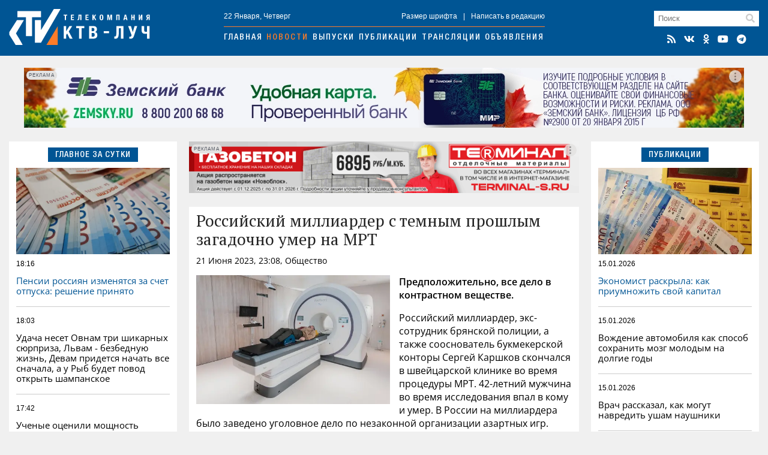

--- FILE ---
content_type: text/html; charset=utf-8
request_url: https://ktv-ray.ru/novost/rossiyskiy_milliarder_s_temnym_proshlym_zagadochno_umer_na_mrt/125509/
body_size: 9395
content:
<!DOCTYPE html>
<html lang="ru">
<head>
    <meta charset="utf-8" />
    <meta name="viewport" content="width=device-width, initial-scale=1, maximum-scale=1, user-scalable=no" />
    <meta name="apple-mobile-web-app-capable" content="yes" />
    <meta property="og:locale" content="ru_RU" />
    <meta property="og:site_name" content="ktv-ray.ru" />
    <title>Российский миллиардер с темным прошлым загадочно умер на МРТ / Новости / КТВ-ЛУЧ</title>
    <meta name="description" content="В России на миллиардера было заведено уголовное дело. " property="og:description">
    <link rel="amphtml" href="https://ktv-ray.ru/amp/rossiyskiy_milliarder_s_temnym_proshlym_zagadochno_umer_na_mrt/125509/" />
    <link rel="canonical" href="https://ktv-ray.ru/novost/rossiyskiy_milliarder_s_temnym_proshlym_zagadochno_umer_na_mrt/125509/" />
    <link rel="image_src" href="https://ktv-ray.ru/pic/upld_4818.jpg" />
    <meta property="og:image" content="https://ktv-ray.ru/pic/upld_4818.jpg" />
    <meta property="vk:image" content="https://ktv-ray.ru/pic/upld_4818.jpg" />
    <meta property="twitter:image:src" content="https://ktv-ray.ru/pic/upld_4818.jpg" />
    <meta property="yandex_recommendations_image" content="https://ktv-ray.ru/pic/upld_4818.jpg" />
    <meta property="og:type" content="article" />
    <meta property="og:title" content="Российский миллиардер с темным прошлым загадочно умер на МРТ" />
    <meta property="og:url" content="https://ktv-ray.ru/novost/rossiyskiy_milliarder_s_temnym_proshlym_zagadochno_umer_na_mrt/125509/" />
    <meta property="twitter:card" content="summary" />
    <meta property="twitter:title" content="Российский миллиардер с темным прошлым загадочно умер на МРТ" />    <meta name="msapplication-TileColor" content="#005594">
    <meta name="msapplication-config" content="/img/ico/browserconfig.xml">
    <meta name="theme-color" content="#005594">
    <link rel="apple-touch-icon" sizes="180x180" href="/img/ico/apple-touch-icon.png">
    <link rel="icon" type="image/png" sizes="32x32" href="/img/ico/favicon-32x32.png">
    <link rel="icon" type="image/png" sizes="16x16" href="/img/ico/favicon-16x16.png">
    <link rel="manifest" href="/img/ico/site.webmanifest">
    <link rel="mask-icon" href="/img/ico/safari-pinned-tab.svg" color="#005594">
    <link rel="shortcut icon" href="/img/ico/favicon.ico">
    <link rel="alternate" type="application/rss+xml" title="RSS" href="/feed.rss" />
    <link type="text/css" href="/css/layout.css?v1.7" rel="stylesheet"/>
    <script src="https://news.gnezdo.ru/ls2af.js" async="" crossorigin="use-credentials"></script>    <script>let used_ads=[];</script>
    <script>window.yaContextCb=window.yaContextCb||[]</script>
</head>
<body>
<div class="container head"><div>
        <div class="h-cont">
            <div class="logo"><a href="/"><img src="/img/logo.png" srcset="/img/logo.svg" title="КТВ-ЛУЧ" width="235" height="60"></a></div>
            <div class="nav">
                <div class="nav-cont small">
                    <div>22 Января, Четверг</div>
                    <div><a class="font-size"><span>+</span>Размер шрифта</a>|<a>Написать в редакцию</a></div>
                </div>
                <div class="navigation">
                    <a href="/">Главная</a><a href="/novosti/">Новости</a><a href="/vestidetalno/">Выпуски</a><a href="/publications/">Публикации</a><a href="/translyacii/">Трансляции</a><a href="/ads/">Объявления</a>
                </div>
            </div>
            <div class="search">
                <div class="search-field"><form method="post" action="/search/"><input type="text" placeholder="Поиск" name="key"></form><i class="fas fa-search"></i></div>
                <div class="icons">
                    <a href="/feed.rss" target="_blank" title="RSS Лента"><i class="fas fa-rss"></i></a><a href="https://vk.com/ktvray" target="_blank" title="КТВ-ЛУЧ Вконтакте"><i class="fab fa-vk"></i></a><a href="https://ok.ru/ktvray" target="_blank" title="КТВ-ЛУЧ в Одноклассниках"><i class="fab fa-odnoklassniki"></i></a><a href="https://www.youtube.com/channel/UCftBjnYoXSK1If3CSGGwi5w" target="_blank" title="КТВ-ЛУЧ на YouTube"><i class="fab fa-youtube"></i></a><a href="https://t.me/ktv_ray" target="_blank" title="КТВ-ЛУЧ в Telegram"><i class="fab fa-telegram"></i></a>
                </div>
            </div>
            <button id="burger" class="hamburger hamburger--squeeze" type="button" aria-label="Меню">
                <span class="hamburger-box">
                    <span class="hamburger-inner"></span>
                </span>
            </button>
        </div>
        <div id="mobile-nav"></div>
    </div></div>

    <div class="container-adr m20">
        <div class="br-slideshow">
                            <div class="slide"><div class='dv-ad' data-id='400'><noindex><a rel="nofollow" href="https://ktv-ray.ru/dlib/go.php?ad=255&erid=nyi26TJmDH19B5hc24ohg7xqQ8BCnVv7" target="_blank"><img src="https://ktv-ray.ru/advert/upld_15868.webp" border=0 alt="AdPicture" /></a></noindex></div><script>used_ads.push(255);</script></div>
                            <div class="slide"><div class='dv-ad' data-id='429'><noindex><a rel="nofollow" href="https://ktv-ray.ru/dlib/go.php?ad=273&erid=nyi26TJmDH19B5hc24ohg7xqQ8BCnW56" target="_blank"><img src="https://ktv-ray.ru/advert/upld_17042.webp" border=0 alt="AdPicture" /></a></noindex></div><script>used_ads.push(273);</script></div>
                            <div class="slide"><div class='dv-ad' data-id='431'><img src="https://ktv-ray.ru/advert/upld_17053.webp" border=0 alt="AdPicture" /></div><script>used_ads.push(274);</script></div>
                            <div class="slide"><div class='dv-ad' data-id='434'><noindex><a rel="nofollow" href="https://ktv-ray.ru/dlib/go.php?ad=275&erid=nyi26TJmDH19B5hc24ohg7xqQ8BCnW9R" target="_blank"><img src="https://ktv-ray.ru/advert/upld_17105.webp" border=0 alt="AdPicture" /></a></noindex></div><script>used_ads.push(275);</script></div>
                    </div>
    </div>

<div class="container main"><div>
        <div class="main-left">
            
<div class="block">
    <div class="header center blue"><span>Главное за сутки</span></div>
    <div class="block-layout">
                    <div>            <div class="main-pic m10" style="background-image: url('https://ktv-ray.ru/pic/sz/545x347/upld_63505.webp');"></div>            <div class="main-item first">
                <div class="item-data">
                    <div class="item-date small">18:16</div>
                    <div class="item-views small"><i class="fas fa-eye"></i>170</div>
                </div>
                <a href="/novost/pensii_rossiyan_izmenyatsya_za_schet_otpuska_reshenie_prinyato/178559/" class="scalable blue">Пенсии россиян изменятся за счет отпуска: решение принято </a>
            </div>
            </div>                    <div>                        <div class="main-item second">
                <div class="item-data">
                    <div class="item-date small">18:03</div>
                    <div class="item-views small"><i class="fas fa-eye"></i>315</div>
                </div>
                <a href="/novost/udacha_neset_ovnam_tri_shikarnyh_syurpriza_lvam_-_bezbednuyu_zhizn_devam_pridetsya_nachat_vse_snachala_a_u_ryb_budet_povod_otkryt_shampanskoe/178536/" class="scalable ">Удача несет Овнам три шикарных сюрприза, Львам - безбедную жизнь, Девам придется начать все сначала, а у Рыб будет повод открыть шампанское</a>
            </div>
                                                        <div class="main-item ">
                <div class="item-data">
                    <div class="item-date small">17:42</div>
                    <div class="item-views small"><i class="fas fa-eye"></i>311</div>
                </div>
                <a href="/novost/uchenye_ocenili_moshnost_obrushivshegosya_na_zemlyu_radiacionnogo_shtorma/178530/" class="scalable ">Ученые оценили мощность обрушившегося на Землю радиационного шторма</a>
            </div>
                                                        <div class="main-item ">
                <div class="item-data">
                    <div class="item-date small">17:39</div>
                    <div class="item-views small"><i class="fas fa-eye"></i>607</div>
                </div>
                <a href="/novost/uzhe_holodno_eto_eshe_cvetochki_kak_dolgo_prodlyatsya_ekstremalnye_morozy_v_syzrani_i_samare/178544/" class="scalable ">Уже холодно? Это еще цветочки. Как долго продлятся экстремальные морозы в Сызрани и Самаре</a>
            </div>
            </div>            </div>
</div>

                <div class="squad-br m20">
            <div class='dv-ad' data-id='401'><noindex><a rel="nofollow" href="https://ktv-ray.ru/dlib/go.php?ad=254&erid=nyi26TJmDH19B5hc24ohg7xqQ8BCnVv8" target="_blank"><img src="https://ktv-ray.ru/advert/upld_15867.webp" border=0 alt="AdPicture" /></a></noindex></div>            <script>used_ads.push(254);</script>
        </div>
    
        <div class="vesti hidden980">
        <img src="/img/vesti.jpg" srcset="/img/vesti.webp" title="Вести детально" alt="Вести детально">
        <div class="info">
            <div>Вести детально</div>
            <div class="play" data-id="https://vk.com/video_ext.php?oid=-94149021&id=456241129&autoplay=1" data-type="vk"><i class="fab fa-youtube"></i></div>
            <div>Выпуск от 21 Января</div>
        </div>
    </div>

        <div class="block hidden980">
        <div class="header blue fullwidth"><span>Популярное</span><a class="hidden1200 active ratings-switcher" data-id="week">За неделю</a><a class="hidden1200 ratings-switcher" data-id="month">За месяц</a></div>
        <div class="ratings-switcher-place">
            <div class="m20 ratings-week">
                                <div class="main-item first">
                    <div class="item-data">
                        <div class="item-date small">18.01, 20:00</div>
                        <div class="item-views small"><i class="fas fa-eye"></i>159580</div>
                    </div>
                    <a href="/novost/v_cb_utochnili_chto_budet_s_nalichkoy_posle_vvedeniya_cifrovogo_rublya_2030-y_god_stanet_klyuchevym/178268/" class="scalable blue">В ЦБ уточнили, что будет с наличкой после введения цифрового рубля. 2030-й год станет ключевым </a>
                </div>
                                <div class="main-item second">
                    <div class="item-data">
                        <div class="item-date small">17.01, 17:49</div>
                        <div class="item-views small"><i class="fas fa-eye"></i>107395</div>
                    </div>
                    <a href="/novost/po_vsey_rossii_v_nebo_massovo_zapustyat_drony_obyasnyaem_zachem/178195/" class="scalable ">По всей России в небо массово запустят дроны: объясняем зачем</a>
                </div>
                                <div class="main-item ">
                    <div class="item-data">
                        <div class="item-date small">18.01, 09:45</div>
                        <div class="item-views small"><i class="fas fa-eye"></i>59562</div>
                    </div>
                    <a href="/novost/platezhi_za_zhkh_stanut_vdvoe_deshevle_skidka_budet_nachislena_avtomaticheski_no_pri_odnom_uslovii/178158/" class="scalable ">Платежи за ЖКХ станут вдвое дешевле: скидка будет начислена автоматически, но при одном условии  </a>
                </div>
                                <div class="main-item ">
                    <div class="item-data">
                        <div class="item-date small">18.01, 21:00</div>
                        <div class="item-views small"><i class="fas fa-eye"></i>35658</div>
                    </div>
                    <a href="/novost/kak_mozhno_bystro_i_bez_problem_podtverdit_sovetskiy_stazh_pensiya_vzletit_v_neskolko_raz/178228/" class="scalable ">Как можно быстро и без проблем подтвердить советский стаж: пенсия взлетит в несколько раз </a>
                </div>
                                <div class="main-item ">
                    <div class="item-data">
                        <div class="item-date small">18.01, 21:34</div>
                        <div class="item-views small"><i class="fas fa-eye"></i>19992</div>
                    </div>
                    <a href="/novost/160_bespilotnikov_atakovali_rossiyskiy_region_v_povolzhe_zabludilsya_ukrainskiy_dron/178274/" class="scalable ">160 беспилотников атаковали российский регион: в Поволжье заблудился украинский дрон </a>
                </div>
                            </div>
        </div>
    </div>

        <div class="ratings-month m20">
                    <div class="main-item first">
                <div class="item-data">
                    <div class="item-date small">04.01, 21:12</div>
                    <div class="item-views small"><i class="fas fa-eye"></i>185942</div>
                </div>
                <a href="/novost/bespilotniki_idut_na_moskvu_volnami_okolo_100_reysov_zaderzhano_v_aeroportah_-_ocheredi/177453/" class="scalable blue">Беспилотники идут на Москву волнами: около 100 рейсов задержано, в аэропортах -  очереди </a>
            </div>
                    <div class="main-item second">
                <div class="item-data">
                    <div class="item-date small">18.01, 20:00</div>
                    <div class="item-views small"><i class="fas fa-eye"></i>159580</div>
                </div>
                <a href="/novost/v_cb_utochnili_chto_budet_s_nalichkoy_posle_vvedeniya_cifrovogo_rublya_2030-y_god_stanet_klyuchevym/178268/" class="scalable ">В ЦБ уточнили, что будет с наличкой после введения цифрового рубля. 2030-й год станет ключевым </a>
            </div>
                    <div class="main-item ">
                <div class="item-data">
                    <div class="item-date small">12.01, 08:55</div>
                    <div class="item-views small"><i class="fas fa-eye"></i>108770</div>
                </div>
                <a href="/novost/komu_uvelichili_socialnye_vyplaty_v_yanvare_2026_goda/177328/" class="scalable ">Кому увеличили социальные выплаты в январе 2026 года</a>
            </div>
                    <div class="main-item ">
                <div class="item-data">
                    <div class="item-date small">17.01, 17:49</div>
                    <div class="item-views small"><i class="fas fa-eye"></i>107395</div>
                </div>
                <a href="/novost/po_vsey_rossii_v_nebo_massovo_zapustyat_drony_obyasnyaem_zachem/178195/" class="scalable ">По всей России в небо массово запустят дроны: объясняем зачем</a>
            </div>
                    <div class="main-item ">
                <div class="item-data">
                    <div class="item-date small">11.01, 22:41</div>
                    <div class="item-views small"><i class="fas fa-eye"></i>100926</div>
                </div>
                <a href="/novost/kak_pravilno_vstrechat_staryy_novyy_god_-_tradicii_o_kotoryh_malo_kto_znaet/177770/" class="scalable ">Как правильно встречать Старый Новый год - традиции, о которых мало кто знает</a>
            </div>
            </div>

                <div class="squad-br m20">
                        <script>used_ads.push();</script>
        </div>
    
        <div class="news-calendar block m20 hidden980">
        <div class="header blue fullwidth">
            <span>Календарь<section class=""> событий</section></span>
            <a class="prev"><i class="fas fa-angle-double-left"></i></a>
            <a class="active month-name ">Январь</a>
            <a class="next"><i class="fas fa-angle-double-right"></i></a>
            <a href="#" class="year-name">2023</a></div>
        <ul class="weekdays m10">
            <li>Пн</li><li>Вт</li><li>Ср</li><li>Чт</li><li>Пт</li><li>Сб</li><li>Вс</li>
        </ul>
        <ul class="days"></ul>
    </div>
    <div class="calendar-selecter">
        <select class="calendar-month">
                            <option value="0" selected class="">Январь</option>
                            <option value="1"  class="future disabled">Февраль</option>
                            <option value="2"  class="future disabled">Март</option>
                            <option value="3"  class="future disabled">Апрель</option>
                            <option value="4"  class="future disabled">Май</option>
                            <option value="5"  class="future disabled">Июнь</option>
                            <option value="6"  class="future disabled">Июль</option>
                            <option value="7"  class="future disabled">Август</option>
                            <option value="8"  class="future disabled">Сентябрь</option>
                            <option value="9"  class="future disabled">Октябрь</option>
                            <option value="10"  class="future disabled">Ноябрь</option>
                            <option value="11"  class="future disabled">Декабрь</option>
                    </select>
        <select class="calendar-year">
            <option value="2026" selected>2026</option><option value="2025" >2025</option><option value="2024" >2024</option><option value="2023" >2023</option><option value="2022" >2022</option><option value="2021" >2021</option><option value="2020" >2020</option><option value="2019" >2019</option><option value="2018" >2018</option><option value="2017" >2017</option><option value="2016" >2016</option><option value="2015" >2015</option>        </select>
    </div>

                <div class="squad-br m20">
                        <script>used_ads.push();</script>
        </div>
    
        </div>

        <div class="main-center">
                <div class="hor-br" style="margin-bottom: 20px;">
        <div class='dv-ad' data-id='418'><noindex><a rel="nofollow" href="https://ktv-ray.ru/dlib/go.php?ad=268&erid=nyi26TJmDH19B5hc24ohg7xqQ8BCnVzf" target="_blank"><img src="https://ktv-ray.ru/advert/upld_16509.webp" border=0 alt="AdPicture" /></a></noindex></div>        <script>used_ads.push(268);</script>
    </div>

<div class="block" itemscope="" itemtype="http://schema.org/NewsArticle">
    <div class="article" data-id="125509" data-future="0" data-show="1" >
    <h1 class="article-title scalable" itemprop="headline">Российский миллиардер с темным прошлым загадочно умер на МРТ</h1>
    <div class="article-data">21 Июня 2023, 23:08, Общество <span class="views"><i class="fas fa-eye"></i>3830</span></div>

    <div class="article-text scalable" itemprop="articleBody">
                <div class="article-pic"><img src="https://ktv-ray.ru/pic/sz/545x347/upld_4818.jpg" srcset="https://ktv-ray.ru/pic/sz/545x347/upld_4818.webp" title="Российский миллиардер с темным прошлым загадочно умер на МРТ"></div>
                <p><strong>Предположительно, все дело в контрастном веществе.</strong></p>
<p>Российский миллиардер, экс-сотрудник брянской полиции, а также сооснователь букмекерской конторы Сергей Каршков скончался в швейцарской клинике во время процедуры МРТ. 42-летний мужчина во время исследования впал в кому и умер. В России на миллиардера было заведено уголовное дело по незаконной организации азартных игр. </p>
<p>Насколько такое диагностическое исследование может быть смертельно опасным, объяснил председатель Московского городского научного общества терапевтов, профессор Павел Воробьев.</p>
<p>- Дело не в МРТ, причина - контрастное вещество. Контраст вводят при разных исследованиях, что при КТ, что при рентгене или МРТ. Это общая практика. Контрасты есть более аллергенные, есть менее. К слову, барий, который, судя по всему, использовался в данном случае, не относится к очень аллергенным веществам, - рассказал эксперт в интервью <a href="https://aif.ru/health/life/russkiy_milliarder_umer_na_mrt_komu_i_v_kakih_sluchayah_opasna_procedura" target="_blank" rel="noopener">aif.ru </a>и добавил, что к сожалению, против аллергии нет приемов.</p>
<p>Добавим, что в прошлом году в Санкт-Петербурге после исследования желудка с контрастным веществом с барием скончались несколько пациентов. Однако тогда выяснилось, что в медцентре каким-то образом применили вместо безвредного вещества химический реактив с опасными солями бария, который внутрь не употребляется, а используется для производственных целей.</p>
<p>Фото: unsplash</p></div>
    </div>
<!-- schema.org -->
<meta content="Российский миллиардер с темным прошлым загадочно умер на МРТ" itemprop="name" />
<meta content="https://ktv-ray.ru/novost/rossiyskiy_milliarder_s_temnym_proshlym_zagadochno_umer_na_mrt/125509/" itemprop="url" />
<meta content="https://ktv-ray.ru/novost/rossiyskiy_milliarder_s_temnym_proshlym_zagadochno_umer_na_mrt/125509/" itemprop="mainEntityOfPage" />
<meta content="https://ktv-ray.ru/pic/sz/545x347/upld_4818.jpg" itemprop="thumbnailUrl" /><meta content="2023-06-21T23:08:00Z" itemprop="dateModified" />
<meta content="2023-06-21T23:08:00Z" itemprop="datePublished" />
<div itemprop="author" itemscope="" itemtype="https://schema.org/Organization"><meta content="Редакция ktv-ray.ru" itemprop="name" /></div>
<div itemprop="publisher" itemscope="" itemtype="https://schema.org/Organization">
    <div itemprop="logo" itemscope="" itemtype="https://schema.org/ImageObject">
        <meta content="/img/amp.publisher.png" itemprop="url" />
        <meta content="250" itemprop="width" />
        <meta content="60" itemprop="height" />
    </div>
    <meta content="ktv-ray.ru" itemprop="name" />
    <meta content="https://ktv-ray.ru/" itemprop="url" />
</div>
<div itemprop="image" itemscope="" itemtype="https://schema.org/ImageObject">
    <meta content="https://ktv-ray.ru/pic/upld_4818.jpg" itemprop="url" />
    <meta content="1920" itemprop="width" />
    <meta content="1280" itemprop="height" /></div>
<!-- /schema.org -->
    <!--div class="share">
        <div class="ktv-channels">Подписывайтесь в <div><img src="/img/tg.w.png">Telegram</div> и <div><img src="/img/zen.w.png">Дзен</div></div>
    </div-->
    <div class="tg">
        <div class="tg-logo">
            <div><img src="/img/logo.tg.jpg" title="КТВ-ЛУЧ в Telegram"></div>
        </div>
        <div class="tg-content">
            <div class="tg-space"></div>
            <div class="tg-link"><span class="short">Читайте в</span><span class="full">Подписывайтесь в</span> <a href="https://t.me/ktv_ray" target="_blank" class="tg-ico"><img src="/img/tg.png">Telegram</a><a href="https://max.ru/ktvray" target="_blank" class="tg-ico max"><img src="/img/max.png">MAX</a></div>
        </div>
    </div>
<div class="share">
    <script src="https://yastatic.net/share2/share.js" async></script>
    <div class="ya-share2-header">Поделись новостью</div>
    <div class="ya-share2" data-curtain data-shape="round" data-services="telegram,whatsapp,vkontakte,odnoklassniki"></div>
</div>
</div>
    <div class="block" style="padding: 12px;">
        <script src='https://news.2xclick.ru/loader.min.js' crossorigin='use-credentials' async></script>
        <div id='containerId366499'></div>
        <script>
            (function(w, d, c, s, t){
                w[c] = w[c] || [];
                w[c].push(function(){
                    gnezdo.create({
                        tizerId: 366499,
                        containerId: 'containerId366499'
                    });
                });
            })(window, document, 'gnezdoAsyncCallbacks');
        </script>
    </div>
        </div>

        <div class="main-right">
            <div class="block">
    <div class="header center blue"><span>Публикации</span></div>
    <div class="block-layout">
                <div>            <div class="main-pic m10" style="background-image: url('https://ktv-ray.ru/pic/sz/545x347/upld_54818.webp');"></div>            <div class="main-item first">
                <div class="item-data">
                    <div class="item-date small">15.01.2026</div>
                    <div class="item-views small"><i class="fas fa-eye"></i>916</div>
                </div>
                <a href="/publication/ekonomist_raskryla_kak_priumnozhit_svoy_kapital/170550/" class="scalable blue">Экономист раскрыла: как приумножить свой капитал </a>
            </div>
        </div>                <div>                        <div class="main-item second">
                <div class="item-data">
                    <div class="item-date small">15.01.2026</div>
                    <div class="item-views small"><i class="fas fa-eye"></i>891</div>
                </div>
                <a href="/publication/vozhdenie_avtomobilya_kak_sposob_sohranit_mozg_molodym_na_dolgie_gody/168266/" class="scalable ">Вождение автомобиля как способ сохранить мозг молодым на долгие годы </a>
            </div>
                                                <div class="main-item ">
                <div class="item-data">
                    <div class="item-date small">15.01.2026</div>
                    <div class="item-views small"><i class="fas fa-eye"></i>733</div>
                </div>
                <a href="/publication/vrach_rasskazal_kak_mogut_navredit_usham_naushniki/164952/" class="scalable ">Врач рассказал, как могут навредить ушам наушники </a>
            </div>
                                                <div class="main-item ">
                <div class="item-data">
                    <div class="item-date small">15.01.2026</div>
                    <div class="item-views small"><i class="fas fa-eye"></i>777</div>
                </div>
                <a href="/publication/vrach_perechislila_smertelnye_opasnosti_dlya_novorozhdennyh/162953/" class="scalable ">Врач перечислила смертельные опасности для новорожденных </a>
            </div>
        </div>            </div>
</div>

                <div class="squad-br m20">
            <div class='dv-ad' data-id='421'><noindex><a rel="nofollow" href="https://ktv-ray.ru/dlib/go.php?ad=272&erid=nyi26TJmDH19B5hc24ohg7xqQ8BCnW4x" target="_blank"><img src="https://ktv-ray.ru/advert/upld_16623.webp" border=0 alt="AdPicture" /></a></noindex></div>            <script>used_ads.push(272);</script>
        </div>
    
    <div id="yandex_rtb_R-A-500250-2" class="m20"></div>
    <script>window.yaContextCb.push(()=>{Ya.Context.AdvManager.render({renderTo: 'yandex_rtb_R-A-500250-2',blockId: 'R-A-500250-2'})})</script>
        <div class="dezurn m20 hidden980"><a href="/dpg" area-label="Дежурный по городу"><img src="/img/dez.png" title="Дежурный по городу" alt="Дежурный по городу"></a></div>

                <div class="squad-br m20">
                        <script>used_ads.push();</script>
        </div>
    
                <div class="squad-br m20">
                        <script>used_ads.push();</script>
        </div>
            </div>
    </div></div>


<div class="container bottom m20"><div class="bottom-wrapper">
        <div>
            <div class="bottom-nav">
                <div class="b-logo"><img src="/img/logo.png" srcset="/img/logo.svg" title="КТВ-ЛУЧ" width="175" height="44"></div>
                <div class="b-nav">
                    <a href="/kontakty/">Контактная информация</a>
                    <a href="/otdelprodaj/">Отдел продаж</a>
                    <a href="/vakansii/">Вакансии</a>
                    <a href="/dpg/">Отправить материал</a>
                </div>
                <div class="icons"></div>
            </div>
            <div class="bottom-info small">
                <div>© ООО «КТВ-ЛУЧ» г. Сызрань. Права на любые <a href="/list/">материалы</a>, опубликованные на сайте, защищены в соответствии с Российским и международным законодательством об авторском праве и смежных правах. Любое использование текстовых, фото, аудио- и видеоматериалов возможно только при указании обратной активной гиперссылки. <a href="/recommended_rules/" style="text-decoration: underline">Правила применения рекомендательных технологий</a></div>

                <div class="bottom-counters">
                                        <img src="/img/18plus.png" width="31" height="31" />
                </div>
            </div>
        </div>
            </div></div>

<div class="overlay"><div></div></div>
<div class="video-container"><i class="fas fa-times"></i><div></div></div>
<script src="/js/jquery-3.6.0.min.js" type="text/javascript"></script>
<script src="/js/scripts.js?v1.8" type="text/javascript"></script>
<link type="text/css" href="/css/normalize.css" rel="stylesheet"/>
<link type="text/css" href="/css/fontawesome.min.css" rel="stylesheet">
<link type="text/css" href="/css/brands.min.css" rel="stylesheet">
<link type="text/css" href="/css/solid.min.css" rel="stylesheet">
<script src="https://yandex.ru/ads/system/context.js" async></script><!-- Yandex.Metrika counter -->
<script type="text/javascript" >
    (function (d, w, c) {
        (w[c] = w[c] || []).push(function() { try { w.yaCounter30077629 = new Ya.Metrika({id:30077629,clickmap:true,trackLinks:true,accurateTrackBounce:true}); } catch(e) { } });
        var n = d.getElementsByTagName("script")[0], x = "https://mc.yandex.ru/metrika/watch.js", s = d.createElement("script"), f = function () { n.parentNode.insertBefore(s, n); };
        for (var i = 0; i < document.scripts.length; i++) { if (document.scripts[i].src === x) { return; } }
        s.type = "text/javascript"; s.async = true; s.src = x;
        if (w.opera == "[object Opera]") { d.addEventListener("DOMContentLoaded", f, false); } else { f(); }
    })(document, window, "yandex_metrika_callbacks");
</script>
<noscript><div><img src="https://mc.yandex.ru/watch/30077629" style="position:absolute; left:-9999px;" alt="" /></div></noscript>
<!-- /Yandex.Metrika counter -->
<script type="text/javascript">
    new Image().src = "//counter.yadro.ru/hit?r"+
        escape(document.referrer)+((typeof(screen)=="undefined")?"":
            ";s"+screen.width+"*"+screen.height+"*"+(screen.colorDepth?
            screen.colorDepth:screen.pixelDepth))+";u"+escape(document.URL)+
        ";h"+escape(document.title.substring(0,150))+
        ";"+Math.random();</script>
</body>
</html>